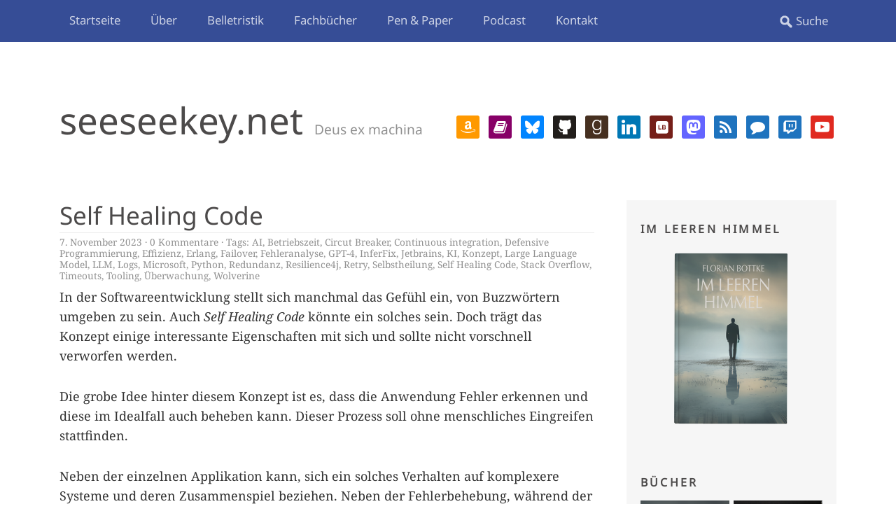

--- FILE ---
content_type: text/html; charset=UTF-8
request_url: https://seeseekey.net/archive/tag/llm
body_size: 23893
content:
<!DOCTYPE html>
<!--[if lte IE 8]>
<html class="ie" lang="de">
<![endif]-->
<html lang="de">
<!--<![endif]-->
<head>
<meta charset="UTF-8" />
<meta name="viewport" content="width=device-width, initial-scale=1.0, maximum-scale=1.0, user-scalable=0">
<link rel="profile" href="http://gmpg.org/xfn/11" />
<link rel="stylesheet" type="text/css" media="screen" href="https://seeseekey.net/wp-content/themes/daidalos/style.css" />
<link rel="stylesheet" type="text/css" media="print" href="https://seeseekey.net/wp-content/themes/daidalos/print.css" />
<link rel="pingback" href="https://seeseekey.net/xmlrpc.php" />

<link rel="apple-touch-icon" sizes="180x180" href="https://seeseekey.net/wp-content/themes/daidalos/images/favicon/apple-touch-icon.png">
<link rel="icon" type="image/png" sizes="32x32" href="https://seeseekey.net/wp-content/themes/daidalos/images/favicon/favicon-32x32.png">
<link rel="icon" type="image/png" sizes="16x16" href="https://seeseekey.net/wp-content/themes/daidalos/images/favicon/favicon-16x16.png">
<link rel="manifest" href="https://seeseekey.net/wp-content/themes/daidalos/images/favicon/site.webmanifest">
<link rel="mask-icon" href="https://seeseekey.net/wp-content/themes/daidalos/images/favicon/safari-pinned-tab.svg" color="#5bbad5">
<link rel="shortcut icon" href="https://seeseekey.net/wp-content/themes/daidalos/images/favicon/favicon.ico">
<meta name="msapplication-TileColor" content="#2d89ef">
<meta name="msapplication-config" content="https://seeseekey.net/wp-content/themes/daidalos/images/favicon/browserconfig.xml">
<meta name="theme-color" content="#364D96">

<meta name="referrer" content="no-referrer" />

<title>Schlagwort: LLM · seeseekey.net</title>

<!-- The SEO Framework von Sybre Waaijer -->
<meta name="robots" content="max-snippet:-1,max-image-preview:large,max-video-preview:-1" />
<link rel="canonical" href="https://seeseekey.net/archive/tag/llm" />
<meta property="og:type" content="website" />
<meta property="og:locale" content="de_DE" />
<meta property="og:site_name" content="seeseekey.net" />
<meta property="og:title" content="Schlagwort: LLM" />
<meta property="og:url" content="https://seeseekey.net/archive/tag/llm" />
<meta name="twitter:card" content="summary_large_image" />
<meta name="twitter:title" content="Schlagwort: LLM" />
<script type="application/ld+json">{"@context":"https://schema.org","@graph":[{"@type":"WebSite","@id":"https://seeseekey.net/#/schema/WebSite","url":"https://seeseekey.net/","name":"seeseekey.net","description":"Deus ex machina","inLanguage":"de","potentialAction":{"@type":"SearchAction","target":{"@type":"EntryPoint","urlTemplate":"https://seeseekey.net/search/{search_term_string}"},"query-input":"required name=search_term_string"},"publisher":{"@type":"Organization","@id":"https://seeseekey.net/#/schema/Organization","name":"seeseekey.net","url":"https://seeseekey.net/"}},{"@type":"CollectionPage","@id":"https://seeseekey.net/archive/tag/llm","url":"https://seeseekey.net/archive/tag/llm","name":"Schlagwort: LLM · seeseekey.net","inLanguage":"de","isPartOf":{"@id":"https://seeseekey.net/#/schema/WebSite"},"breadcrumb":{"@type":"BreadcrumbList","@id":"https://seeseekey.net/#/schema/BreadcrumbList","itemListElement":[{"@type":"ListItem","position":1,"item":"https://seeseekey.net/","name":"seeseekey.net"},{"@type":"ListItem","position":2,"name":"Schlagwort: LLM"}]}}]}</script>
<!-- / The SEO Framework von Sybre Waaijer | 1.05ms meta | 0.06ms boot -->

<link rel="alternate" type="application/rss+xml" title="seeseekey.net &raquo; Feed" href="https://seeseekey.net/feed" />
<link rel="alternate" type="application/rss+xml" title="seeseekey.net &raquo; Kommentar-Feed" href="https://seeseekey.net/comments/feed" />

<link rel="alternate" type="application/rss+xml" title="Podcast Feed: Deus ex machina (MPEG-4 AAC)" href="https://seeseekey.net/feed/m4a" />
<link rel="alternate" type="application/rss+xml" title="Podcast Feed: Deus ex machina (MP3)" href="https://seeseekey.net/feed/mp3" />
<link rel="alternate" type="application/rss+xml" title="seeseekey.net &raquo; Schlagwort-Feed zu LLM" href="https://seeseekey.net/archive/tag/llm/feed" />
<style id='wp-img-auto-sizes-contain-inline-css' type='text/css'>
img:is([sizes=auto i],[sizes^="auto," i]){contain-intrinsic-size:3000px 1500px}
/*# sourceURL=wp-img-auto-sizes-contain-inline-css */
</style>
<link rel='stylesheet' id='podlove-frontend-css-css' href='https://seeseekey.net/wp-content/plugins/podlove-podcasting-plugin-for-wordpress/css/frontend.css?ver=1.0' type='text/css' media='all' />
<link rel='stylesheet' id='podlove-admin-font-css' href='https://seeseekey.net/wp-content/plugins/podlove-podcasting-plugin-for-wordpress/css/admin-font.css?ver=4.3.3' type='text/css' media='all' />
<style id='wp-block-library-inline-css' type='text/css'>
:root{--wp-block-synced-color:#7a00df;--wp-block-synced-color--rgb:122,0,223;--wp-bound-block-color:var(--wp-block-synced-color);--wp-editor-canvas-background:#ddd;--wp-admin-theme-color:#007cba;--wp-admin-theme-color--rgb:0,124,186;--wp-admin-theme-color-darker-10:#006ba1;--wp-admin-theme-color-darker-10--rgb:0,107,160.5;--wp-admin-theme-color-darker-20:#005a87;--wp-admin-theme-color-darker-20--rgb:0,90,135;--wp-admin-border-width-focus:2px}@media (min-resolution:192dpi){:root{--wp-admin-border-width-focus:1.5px}}.wp-element-button{cursor:pointer}:root .has-very-light-gray-background-color{background-color:#eee}:root .has-very-dark-gray-background-color{background-color:#313131}:root .has-very-light-gray-color{color:#eee}:root .has-very-dark-gray-color{color:#313131}:root .has-vivid-green-cyan-to-vivid-cyan-blue-gradient-background{background:linear-gradient(135deg,#00d084,#0693e3)}:root .has-purple-crush-gradient-background{background:linear-gradient(135deg,#34e2e4,#4721fb 50%,#ab1dfe)}:root .has-hazy-dawn-gradient-background{background:linear-gradient(135deg,#faaca8,#dad0ec)}:root .has-subdued-olive-gradient-background{background:linear-gradient(135deg,#fafae1,#67a671)}:root .has-atomic-cream-gradient-background{background:linear-gradient(135deg,#fdd79a,#004a59)}:root .has-nightshade-gradient-background{background:linear-gradient(135deg,#330968,#31cdcf)}:root .has-midnight-gradient-background{background:linear-gradient(135deg,#020381,#2874fc)}:root{--wp--preset--font-size--normal:16px;--wp--preset--font-size--huge:42px}.has-regular-font-size{font-size:1em}.has-larger-font-size{font-size:2.625em}.has-normal-font-size{font-size:var(--wp--preset--font-size--normal)}.has-huge-font-size{font-size:var(--wp--preset--font-size--huge)}.has-text-align-center{text-align:center}.has-text-align-left{text-align:left}.has-text-align-right{text-align:right}.has-fit-text{white-space:nowrap!important}#end-resizable-editor-section{display:none}.aligncenter{clear:both}.items-justified-left{justify-content:flex-start}.items-justified-center{justify-content:center}.items-justified-right{justify-content:flex-end}.items-justified-space-between{justify-content:space-between}.screen-reader-text{border:0;clip-path:inset(50%);height:1px;margin:-1px;overflow:hidden;padding:0;position:absolute;width:1px;word-wrap:normal!important}.screen-reader-text:focus{background-color:#ddd;clip-path:none;color:#444;display:block;font-size:1em;height:auto;left:5px;line-height:normal;padding:15px 23px 14px;text-decoration:none;top:5px;width:auto;z-index:100000}html :where(.has-border-color){border-style:solid}html :where([style*=border-top-color]){border-top-style:solid}html :where([style*=border-right-color]){border-right-style:solid}html :where([style*=border-bottom-color]){border-bottom-style:solid}html :where([style*=border-left-color]){border-left-style:solid}html :where([style*=border-width]){border-style:solid}html :where([style*=border-top-width]){border-top-style:solid}html :where([style*=border-right-width]){border-right-style:solid}html :where([style*=border-bottom-width]){border-bottom-style:solid}html :where([style*=border-left-width]){border-left-style:solid}html :where(img[class*=wp-image-]){height:auto;max-width:100%}:where(figure){margin:0 0 1em}html :where(.is-position-sticky){--wp-admin--admin-bar--position-offset:var(--wp-admin--admin-bar--height,0px)}@media screen and (max-width:600px){html :where(.is-position-sticky){--wp-admin--admin-bar--position-offset:0px}}

/*# sourceURL=wp-block-library-inline-css */
</style><style id='global-styles-inline-css' type='text/css'>
:root{--wp--preset--aspect-ratio--square: 1;--wp--preset--aspect-ratio--4-3: 4/3;--wp--preset--aspect-ratio--3-4: 3/4;--wp--preset--aspect-ratio--3-2: 3/2;--wp--preset--aspect-ratio--2-3: 2/3;--wp--preset--aspect-ratio--16-9: 16/9;--wp--preset--aspect-ratio--9-16: 9/16;--wp--preset--color--black: #000000;--wp--preset--color--cyan-bluish-gray: #abb8c3;--wp--preset--color--white: #ffffff;--wp--preset--color--pale-pink: #f78da7;--wp--preset--color--vivid-red: #cf2e2e;--wp--preset--color--luminous-vivid-orange: #ff6900;--wp--preset--color--luminous-vivid-amber: #fcb900;--wp--preset--color--light-green-cyan: #7bdcb5;--wp--preset--color--vivid-green-cyan: #00d084;--wp--preset--color--pale-cyan-blue: #8ed1fc;--wp--preset--color--vivid-cyan-blue: #0693e3;--wp--preset--color--vivid-purple: #9b51e0;--wp--preset--gradient--vivid-cyan-blue-to-vivid-purple: linear-gradient(135deg,rgb(6,147,227) 0%,rgb(155,81,224) 100%);--wp--preset--gradient--light-green-cyan-to-vivid-green-cyan: linear-gradient(135deg,rgb(122,220,180) 0%,rgb(0,208,130) 100%);--wp--preset--gradient--luminous-vivid-amber-to-luminous-vivid-orange: linear-gradient(135deg,rgb(252,185,0) 0%,rgb(255,105,0) 100%);--wp--preset--gradient--luminous-vivid-orange-to-vivid-red: linear-gradient(135deg,rgb(255,105,0) 0%,rgb(207,46,46) 100%);--wp--preset--gradient--very-light-gray-to-cyan-bluish-gray: linear-gradient(135deg,rgb(238,238,238) 0%,rgb(169,184,195) 100%);--wp--preset--gradient--cool-to-warm-spectrum: linear-gradient(135deg,rgb(74,234,220) 0%,rgb(151,120,209) 20%,rgb(207,42,186) 40%,rgb(238,44,130) 60%,rgb(251,105,98) 80%,rgb(254,248,76) 100%);--wp--preset--gradient--blush-light-purple: linear-gradient(135deg,rgb(255,206,236) 0%,rgb(152,150,240) 100%);--wp--preset--gradient--blush-bordeaux: linear-gradient(135deg,rgb(254,205,165) 0%,rgb(254,45,45) 50%,rgb(107,0,62) 100%);--wp--preset--gradient--luminous-dusk: linear-gradient(135deg,rgb(255,203,112) 0%,rgb(199,81,192) 50%,rgb(65,88,208) 100%);--wp--preset--gradient--pale-ocean: linear-gradient(135deg,rgb(255,245,203) 0%,rgb(182,227,212) 50%,rgb(51,167,181) 100%);--wp--preset--gradient--electric-grass: linear-gradient(135deg,rgb(202,248,128) 0%,rgb(113,206,126) 100%);--wp--preset--gradient--midnight: linear-gradient(135deg,rgb(2,3,129) 0%,rgb(40,116,252) 100%);--wp--preset--font-size--small: 13px;--wp--preset--font-size--medium: 20px;--wp--preset--font-size--large: 36px;--wp--preset--font-size--x-large: 42px;--wp--preset--spacing--20: 0.44rem;--wp--preset--spacing--30: 0.67rem;--wp--preset--spacing--40: 1rem;--wp--preset--spacing--50: 1.5rem;--wp--preset--spacing--60: 2.25rem;--wp--preset--spacing--70: 3.38rem;--wp--preset--spacing--80: 5.06rem;--wp--preset--shadow--natural: 6px 6px 9px rgba(0, 0, 0, 0.2);--wp--preset--shadow--deep: 12px 12px 50px rgba(0, 0, 0, 0.4);--wp--preset--shadow--sharp: 6px 6px 0px rgba(0, 0, 0, 0.2);--wp--preset--shadow--outlined: 6px 6px 0px -3px rgb(255, 255, 255), 6px 6px rgb(0, 0, 0);--wp--preset--shadow--crisp: 6px 6px 0px rgb(0, 0, 0);}:where(.is-layout-flex){gap: 0.5em;}:where(.is-layout-grid){gap: 0.5em;}body .is-layout-flex{display: flex;}.is-layout-flex{flex-wrap: wrap;align-items: center;}.is-layout-flex > :is(*, div){margin: 0;}body .is-layout-grid{display: grid;}.is-layout-grid > :is(*, div){margin: 0;}:where(.wp-block-columns.is-layout-flex){gap: 2em;}:where(.wp-block-columns.is-layout-grid){gap: 2em;}:where(.wp-block-post-template.is-layout-flex){gap: 1.25em;}:where(.wp-block-post-template.is-layout-grid){gap: 1.25em;}.has-black-color{color: var(--wp--preset--color--black) !important;}.has-cyan-bluish-gray-color{color: var(--wp--preset--color--cyan-bluish-gray) !important;}.has-white-color{color: var(--wp--preset--color--white) !important;}.has-pale-pink-color{color: var(--wp--preset--color--pale-pink) !important;}.has-vivid-red-color{color: var(--wp--preset--color--vivid-red) !important;}.has-luminous-vivid-orange-color{color: var(--wp--preset--color--luminous-vivid-orange) !important;}.has-luminous-vivid-amber-color{color: var(--wp--preset--color--luminous-vivid-amber) !important;}.has-light-green-cyan-color{color: var(--wp--preset--color--light-green-cyan) !important;}.has-vivid-green-cyan-color{color: var(--wp--preset--color--vivid-green-cyan) !important;}.has-pale-cyan-blue-color{color: var(--wp--preset--color--pale-cyan-blue) !important;}.has-vivid-cyan-blue-color{color: var(--wp--preset--color--vivid-cyan-blue) !important;}.has-vivid-purple-color{color: var(--wp--preset--color--vivid-purple) !important;}.has-black-background-color{background-color: var(--wp--preset--color--black) !important;}.has-cyan-bluish-gray-background-color{background-color: var(--wp--preset--color--cyan-bluish-gray) !important;}.has-white-background-color{background-color: var(--wp--preset--color--white) !important;}.has-pale-pink-background-color{background-color: var(--wp--preset--color--pale-pink) !important;}.has-vivid-red-background-color{background-color: var(--wp--preset--color--vivid-red) !important;}.has-luminous-vivid-orange-background-color{background-color: var(--wp--preset--color--luminous-vivid-orange) !important;}.has-luminous-vivid-amber-background-color{background-color: var(--wp--preset--color--luminous-vivid-amber) !important;}.has-light-green-cyan-background-color{background-color: var(--wp--preset--color--light-green-cyan) !important;}.has-vivid-green-cyan-background-color{background-color: var(--wp--preset--color--vivid-green-cyan) !important;}.has-pale-cyan-blue-background-color{background-color: var(--wp--preset--color--pale-cyan-blue) !important;}.has-vivid-cyan-blue-background-color{background-color: var(--wp--preset--color--vivid-cyan-blue) !important;}.has-vivid-purple-background-color{background-color: var(--wp--preset--color--vivid-purple) !important;}.has-black-border-color{border-color: var(--wp--preset--color--black) !important;}.has-cyan-bluish-gray-border-color{border-color: var(--wp--preset--color--cyan-bluish-gray) !important;}.has-white-border-color{border-color: var(--wp--preset--color--white) !important;}.has-pale-pink-border-color{border-color: var(--wp--preset--color--pale-pink) !important;}.has-vivid-red-border-color{border-color: var(--wp--preset--color--vivid-red) !important;}.has-luminous-vivid-orange-border-color{border-color: var(--wp--preset--color--luminous-vivid-orange) !important;}.has-luminous-vivid-amber-border-color{border-color: var(--wp--preset--color--luminous-vivid-amber) !important;}.has-light-green-cyan-border-color{border-color: var(--wp--preset--color--light-green-cyan) !important;}.has-vivid-green-cyan-border-color{border-color: var(--wp--preset--color--vivid-green-cyan) !important;}.has-pale-cyan-blue-border-color{border-color: var(--wp--preset--color--pale-cyan-blue) !important;}.has-vivid-cyan-blue-border-color{border-color: var(--wp--preset--color--vivid-cyan-blue) !important;}.has-vivid-purple-border-color{border-color: var(--wp--preset--color--vivid-purple) !important;}.has-vivid-cyan-blue-to-vivid-purple-gradient-background{background: var(--wp--preset--gradient--vivid-cyan-blue-to-vivid-purple) !important;}.has-light-green-cyan-to-vivid-green-cyan-gradient-background{background: var(--wp--preset--gradient--light-green-cyan-to-vivid-green-cyan) !important;}.has-luminous-vivid-amber-to-luminous-vivid-orange-gradient-background{background: var(--wp--preset--gradient--luminous-vivid-amber-to-luminous-vivid-orange) !important;}.has-luminous-vivid-orange-to-vivid-red-gradient-background{background: var(--wp--preset--gradient--luminous-vivid-orange-to-vivid-red) !important;}.has-very-light-gray-to-cyan-bluish-gray-gradient-background{background: var(--wp--preset--gradient--very-light-gray-to-cyan-bluish-gray) !important;}.has-cool-to-warm-spectrum-gradient-background{background: var(--wp--preset--gradient--cool-to-warm-spectrum) !important;}.has-blush-light-purple-gradient-background{background: var(--wp--preset--gradient--blush-light-purple) !important;}.has-blush-bordeaux-gradient-background{background: var(--wp--preset--gradient--blush-bordeaux) !important;}.has-luminous-dusk-gradient-background{background: var(--wp--preset--gradient--luminous-dusk) !important;}.has-pale-ocean-gradient-background{background: var(--wp--preset--gradient--pale-ocean) !important;}.has-electric-grass-gradient-background{background: var(--wp--preset--gradient--electric-grass) !important;}.has-midnight-gradient-background{background: var(--wp--preset--gradient--midnight) !important;}.has-small-font-size{font-size: var(--wp--preset--font-size--small) !important;}.has-medium-font-size{font-size: var(--wp--preset--font-size--medium) !important;}.has-large-font-size{font-size: var(--wp--preset--font-size--large) !important;}.has-x-large-font-size{font-size: var(--wp--preset--font-size--x-large) !important;}
/*# sourceURL=global-styles-inline-css */
</style>

<style id='classic-theme-styles-inline-css' type='text/css'>
/*! This file is auto-generated */
.wp-block-button__link{color:#fff;background-color:#32373c;border-radius:9999px;box-shadow:none;text-decoration:none;padding:calc(.667em + 2px) calc(1.333em + 2px);font-size:1.125em}.wp-block-file__button{background:#32373c;color:#fff;text-decoration:none}
/*# sourceURL=/wp-includes/css/classic-themes.min.css */
</style>
<link rel='stylesheet' id='contact-form-7-css' href='https://seeseekey.net/wp-content/plugins/contact-form-7/includes/css/styles.css?ver=6.1.4' type='text/css' media='all' />
<link rel='stylesheet' id='video-embed-privacy-css' href='https://seeseekey.net/wp-content/plugins/wp-video-embed-privacy/video-embed-privacy.css?ver=6.9' type='text/css' media='all' />
<link rel='stylesheet' id='eeb-css-frontend-css' href='https://seeseekey.net/wp-content/plugins/email-encoder-bundle/assets/css/style.css?ver=54d4eedc552c499c4a8d6b89c23d3df1' type='text/css' media='all' />
<link rel='stylesheet' id='wpzoom-social-icons-socicon-css' href='https://seeseekey.net/wp-content/plugins/social-icons-widget-by-wpzoom/assets/css/wpzoom-socicon.css?ver=1769553724' type='text/css' media='all' />
<link rel='stylesheet' id='wpzoom-social-icons-genericons-css' href='https://seeseekey.net/wp-content/plugins/social-icons-widget-by-wpzoom/assets/css/genericons.css?ver=1769553724' type='text/css' media='all' />
<link rel='stylesheet' id='wpzoom-social-icons-academicons-css' href='https://seeseekey.net/wp-content/plugins/social-icons-widget-by-wpzoom/assets/css/academicons.min.css?ver=1769553724' type='text/css' media='all' />
<link rel='stylesheet' id='wpzoom-social-icons-font-awesome-3-css' href='https://seeseekey.net/wp-content/plugins/social-icons-widget-by-wpzoom/assets/css/font-awesome-3.min.css?ver=1769553724' type='text/css' media='all' />
<link rel='stylesheet' id='dashicons-css' href='https://seeseekey.net/wp-includes/css/dashicons.min.css?ver=6.9' type='text/css' media='all' />
<link rel='stylesheet' id='wpzoom-social-icons-styles-css' href='https://seeseekey.net/wp-content/plugins/social-icons-widget-by-wpzoom/assets/css/wpzoom-social-icons-styles.css?ver=1769553724' type='text/css' media='all' />
<link rel='stylesheet' id='slb_core-css' href='https://seeseekey.net/wp-content/plugins/simple-lightbox/client/css/app.css?ver=2.9.4' type='text/css' media='all' />
<link rel='preload' as='font'  id='wpzoom-social-icons-font-academicons-woff2-css' href='https://seeseekey.net/wp-content/plugins/social-icons-widget-by-wpzoom/assets/font/academicons.woff2?v=1.9.2'  type='font/woff2' crossorigin />
<link rel='preload' as='font'  id='wpzoom-social-icons-font-fontawesome-3-woff2-css' href='https://seeseekey.net/wp-content/plugins/social-icons-widget-by-wpzoom/assets/font/fontawesome-webfont.woff2?v=4.7.0'  type='font/woff2' crossorigin />
<link rel='preload' as='font'  id='wpzoom-social-icons-font-genericons-woff-css' href='https://seeseekey.net/wp-content/plugins/social-icons-widget-by-wpzoom/assets/font/Genericons.woff'  type='font/woff' crossorigin />
<link rel='preload' as='font'  id='wpzoom-social-icons-font-socicon-woff2-css' href='https://seeseekey.net/wp-content/plugins/social-icons-widget-by-wpzoom/assets/font/socicon.woff2?v=4.5.5'  type='font/woff2' crossorigin />
<script type="text/javascript" src="https://seeseekey.net/wp-includes/js/jquery/jquery.min.js?ver=3.7.1" id="jquery-core-js"></script>
<script type="text/javascript" src="https://seeseekey.net/wp-includes/js/jquery/jquery-migrate.min.js?ver=3.4.1" id="jquery-migrate-js"></script>
<script type="text/javascript" src="https://seeseekey.net/wp-content/plugins/open-in-new-window-plugin/open_in_new_window_yes.js" id="oinw_vars-js"></script>
<script type="text/javascript" src="https://seeseekey.net/wp-content/plugins/open-in-new-window-plugin/open_in_new_window.js" id="oinw_methods-js"></script>
<script type="text/javascript" src="https://seeseekey.net/wp-content/plugins/podlove-web-player/web-player/embed.js?ver=5.9.2" id="podlove-web-player-player-js"></script>
<script type="text/javascript" src="https://seeseekey.net/wp-content/plugins/podlove-web-player/js/cache.js?ver=5.9.2" id="podlove-web-player-player-cache-js"></script>
<script type="text/javascript" src="https://seeseekey.net/wp-content/plugins/email-encoder-bundle/assets/js/custom.js?ver=2c542c9989f589cd5318f5cef6a9ecd7" id="eeb-js-frontend-js"></script>
<script type="text/javascript" src="https://seeseekey.net/wp-content/themes/daidalos/js/jquery.fitvids.js?ver=1.1" id="fitvids-js"></script>
<script type="text/javascript" src="https://seeseekey.net/wp-content/themes/daidalos/js/jquery.placeholder.min.js?ver=1.0" id="placeholder-js"></script>
<script type="text/javascript" src="https://seeseekey.net/wp-content/themes/daidalos/js/custom.js?ver=1.0" id="custom-js"></script>
<link rel="https://api.w.org/" href="https://seeseekey.net/wp-json/" /><link rel="alternate" title="JSON" type="application/json" href="https://seeseekey.net/wp-json/wp/v2/tags/6327" /><link rel="EditURI" type="application/rsd+xml" title="RSD" href="https://seeseekey.net/xmlrpc.php?rsd" />
<link rel="preload" as="style" href="https://seeseekey.net/wp-content/plugins/code-prettify/prettify/prettify.css" />
</head>

        <body class="archive tag tag-llm tag-6327 wp-theme-daidalos">

	<div id="site-nav-wrap" class="clearfix">
		<div id="site-nav-container">
			<a href="#nav-mobile" id="mobile-menu-btn">Menü</a>
			<nav id="site-nav">
				<div class="menu-hauptmenue-container"><ul id="menu-hauptmenue" class="menu"><li id="menu-item-127054" class="menu-item menu-item-type-custom menu-item-object-custom menu-item-home menu-item-127054"><a href="https://seeseekey.net/">Startseite</a></li>
<li id="menu-item-127055" class="menu-item menu-item-type-post_type menu-item-object-page menu-item-127055"><a href="https://seeseekey.net/ueber">Über</a></li>
<li id="menu-item-127056" class="menu-item menu-item-type-post_type menu-item-object-page menu-item-has-children menu-item-127056"><a href="https://seeseekey.net/belletristik">Belletristik</a>
<ul class="sub-menu">
	<li id="menu-item-128527" class="menu-item menu-item-type-post_type menu-item-object-page menu-item-128527"><a href="https://seeseekey.net/belletristik/im-leeren-himmel">Im leeren Himmel</a></li>
</ul>
</li>
<li id="menu-item-127057" class="menu-item menu-item-type-post_type menu-item-object-page menu-item-has-children menu-item-127057"><a href="https://seeseekey.net/fachbuecher">Fachbücher</a>
<ul class="sub-menu">
	<li id="menu-item-127058" class="menu-item menu-item-type-post_type menu-item-object-page menu-item-127058"><a href="https://seeseekey.net/fachbuecher/selfhosting">Selfhosting</a></li>
</ul>
</li>
<li id="menu-item-127112" class="menu-item menu-item-type-post_type menu-item-object-page menu-item-has-children menu-item-127112"><a href="https://seeseekey.net/pen-paper">Pen &#038; Paper</a>
<ul class="sub-menu">
	<li id="menu-item-127132" class="menu-item menu-item-type-post_type menu-item-object-page menu-item-127132"><a href="https://seeseekey.net/pen-paper/percentage">Percentage</a></li>
	<li id="menu-item-127134" class="menu-item menu-item-type-post_type menu-item-object-page menu-item-127134"><a href="https://seeseekey.net/pen-paper/charakterbogen">Charakterbogen</a></li>
</ul>
</li>
<li id="menu-item-127066" class="menu-item menu-item-type-custom menu-item-object-custom menu-item-has-children menu-item-127066"><a href="https://seeseekey.net/archive/tag/dexm/">Podcast</a>
<ul class="sub-menu">
	<li id="menu-item-127062" class="menu-item menu-item-type-post_type menu-item-object-page menu-item-127062"><a href="https://seeseekey.net/podcast/abonnieren">Abonnieren</a></li>
</ul>
</li>
<li id="menu-item-127063" class="menu-item menu-item-type-post_type menu-item-object-page menu-item-has-children menu-item-127063"><a href="https://seeseekey.net/kontakt">Kontakt</a>
<ul class="sub-menu">
	<li id="menu-item-127064" class="menu-item menu-item-type-post_type menu-item-object-page menu-item-privacy-policy menu-item-127064"><a rel="privacy-policy" href="https://seeseekey.net/kontakt/datenschutz">Datenschutzerklärung</a></li>
	<li id="menu-item-127065" class="menu-item menu-item-type-post_type menu-item-object-page menu-item-127065"><a href="https://seeseekey.net/kontakt/impressum">Impressum</a></li>
	<li id="menu-item-129926" class="menu-item menu-item-type-post_type menu-item-object-page menu-item-129926"><a href="https://seeseekey.net/kontakt/socials">Socials</a></li>
</ul>
</li>
</ul></div>					<form method="get" id="searchform" action="https://seeseekey.net/">
		<input type="text" class="field" name="s" id="s" placeholder="Suche" />
		<input type="submit" class="submit" name="submit" id="searchsubmit" value="Suche" />
	</form>			</nav><!-- end #site-nav -->
		</div><!-- end #site-nav-container -->
	</div><!-- end #site-nav-wrap -->

	<div id="wrap" class="clearfix">
		<header id="header">
			<div id="branding">
				<div id="site-title">
											<h1><a href="https://seeseekey.net/" title="seeseekey.net">seeseekey.net</a></h1>
						<h2 id="site-description">Deus ex machina</h2>
									</div><!-- end #site-title -->

									<div class="header-widget-area">
						<aside id="zoom-social-icons-widget-2" class="widget zoom-social-icons-widget">
		
<ul class="zoom-social-icons-list zoom-social-icons-list--with-canvas zoom-social-icons-list--rounded zoom-social-icons-list--no-labels">

		
				<li class="zoom-social_icons-list__item">
		<a class="zoom-social_icons-list__link" href="https://www.amazon.de/stores/Florian-Bottke/author/B0CLDVBBQS" target="_blank" title="" >
									
						<span class="screen-reader-text">amazon</span>
			
						<span class="zoom-social_icons-list-span social-icon socicon socicon-amazon" data-hover-rule="background-color" data-hover-color="#FF9900" style="background-color : #FF9900; font-size: 21px; padding:6px" ></span>
			
					</a>
	</li>

	
				<li class="zoom-social_icons-list__item">
		<a class="zoom-social_icons-list__link" href="https://www.autorenwelt.de/person/florian-bottke" target="_blank" title="" >
									
						<span class="screen-reader-text">book</span>
			
						<span class="zoom-social_icons-list-span social-icon fa fa-book" data-hover-rule="background-color" data-hover-color="#870067" style="background-color : #870067; font-size: 21px; padding:6px" ></span>
			
					</a>
	</li>

	
				<li class="zoom-social_icons-list__item">
		<a class="zoom-social_icons-list__link" href="https://bsky.app/profile/seeseekey.bsky.social" target="_blank" title="" >
									
						<span class="screen-reader-text">bluesky</span>
			
						<span class="zoom-social_icons-list-span social-icon socicon socicon-bluesky" data-hover-rule="background-color" data-hover-color="#0285FF" style="background-color : #0285FF; font-size: 21px; padding:6px" ></span>
			
					</a>
	</li>

	
				<li class="zoom-social_icons-list__item">
		<a class="zoom-social_icons-list__link" href="https://github.com/seeseekey" target="_blank" title="" >
									
						<span class="screen-reader-text">github</span>
			
						<span class="zoom-social_icons-list-span social-icon socicon socicon-github" data-hover-rule="background-color" data-hover-color="#221e1b" style="background-color : #221e1b; font-size: 21px; padding:6px" ></span>
			
					</a>
	</li>

	
				<li class="zoom-social_icons-list__item">
		<a class="zoom-social_icons-list__link" href="https://www.goodreads.com/author/show/13932304.Florian_Bottke" target="_blank" title="" >
									
						<span class="screen-reader-text">goodreads</span>
			
						<span class="zoom-social_icons-list-span social-icon socicon socicon-goodreads" data-hover-rule="background-color" data-hover-color="#463020" style="background-color : #463020; font-size: 21px; padding:6px" ></span>
			
					</a>
	</li>

	
				<li class="zoom-social_icons-list__item">
		<a class="zoom-social_icons-list__link" href="https://www.linkedin.com/in/florianbottke/" target="_blank" title="" >
									
						<span class="screen-reader-text">linkedin</span>
			
						<span class="zoom-social_icons-list-span social-icon socicon socicon-linkedin" data-hover-rule="background-color" data-hover-color="#0077B5" style="background-color : #0077B5; font-size: 21px; padding:6px" ></span>
			
					</a>
	</li>

	
				<li class="zoom-social_icons-list__item">
		<a class="zoom-social_icons-list__link" href="https://www.lovelybooks.de/autor/Florian-Bottke/" target="_blank" title="" >
									
						<span class="screen-reader-text">lookbook</span>
			
						<span class="zoom-social_icons-list-span social-icon socicon socicon-lookbook" data-hover-rule="background-color" data-hover-color="#751f19" style="background-color : #751f19; font-size: 21px; padding:6px" ></span>
			
					</a>
	</li>

	
				<li class="zoom-social_icons-list__item">
		<a class="zoom-social_icons-list__link" href="https://mastodon.social/@seeseekey" target="_blank" title="" >
									
						<span class="screen-reader-text">mastodon</span>
			
						<span class="zoom-social_icons-list-span social-icon socicon socicon-mastodon" data-hover-rule="background-color" data-hover-color="#6364FF" style="background-color : #6364FF; font-size: 21px; padding:6px" ></span>
			
					</a>
	</li>

	
				<li class="zoom-social_icons-list__item">
		<a class="zoom-social_icons-list__link" href="https://seeseekey.net/feed/" target="_blank" title="" >
									
						<span class="screen-reader-text">rss</span>
			
						<span class="zoom-social_icons-list-span social-icon dashicons dashicons-rss" data-hover-rule="background-color" data-hover-color="#1e73be" style="background-color : #1e73be; font-size: 21px; padding:6px" ></span>
			
					</a>
	</li>

	
				<li class="zoom-social_icons-list__item">
		<a class="zoom-social_icons-list__link" href="https://seeseekey.net/comments/feed/" target="_blank" title="" >
									
						<span class="screen-reader-text">comment</span>
			
						<span class="zoom-social_icons-list-span social-icon fa fa-comment" data-hover-rule="background-color" data-hover-color="#1e73be" style="background-color : #1e73be; font-size: 21px; padding:6px" ></span>
			
					</a>
	</li>

	
				<li class="zoom-social_icons-list__item">
		<a class="zoom-social_icons-list__link" href="https://www.twitch.tv/seeseekey/" target="_blank" title="" >
									
						<span class="screen-reader-text">twitch</span>
			
						<span class="zoom-social_icons-list-span social-icon genericon genericon-twitch" data-hover-rule="background-color" data-hover-color="#1e73be" style="background-color : #1e73be; font-size: 21px; padding:6px" ></span>
			
					</a>
	</li>

	
				<li class="zoom-social_icons-list__item">
		<a class="zoom-social_icons-list__link" href="https://www.youtube.com/user/seeseekey" target="_blank" title="" >
									
						<span class="screen-reader-text">youtube</span>
			
						<span class="zoom-social_icons-list-span social-icon socicon socicon-youtube" data-hover-rule="background-color" data-hover-color="#e02a20" style="background-color : #e02a20; font-size: 21px; padding:6px" ></span>
			
					</a>
	</li>

	
</ul>

		</aside>					</div><!-- end .header-widget-area -->
							</div><!-- end #branding -->
		</header><!-- end #header -->

	<div id="content">

		
			
						
				
<article id="post-128607" class="post-128607 post type-post status-publish format-standard has-post-thumbnail hentry category-unkategorisiert tag-ai tag-betriebszeit tag-circut-breaker tag-continuous-integration tag-defensive-programmierung tag-effizienz tag-erlang tag-failover tag-fehleranalyse tag-gpt-4 tag-inferfix tag-jetbrains tag-ki tag-konzept tag-large-language-model tag-llm tag-logs tag-microsoft tag-python tag-redundanz tag-resilience4j tag-retry tag-selbstheilung tag-self-healing-code tag-stack-overflow tag-timeouts tag-tooling tag-ueberwachung tag-wolverine">

	<header class="entry-header">
		<h2 class="entry-title"><a href="https://seeseekey.net/archive/128607" title="Permalink zu Self Healing Code" rel="bookmark">Self Healing Code</a></h2>

		<aside class="entry-details">
			<span class="clearfix">
				<span class="entry-date"><a href="https://seeseekey.net/archive/128607">7. November 2023</a></span>
				<span class="entry-comments"><a href="https://seeseekey.net/archive/128607#respond" class="comments-link" >0 Kommentare</a></span>
					
				<span class="entry-tags">Tags: <a href="https://seeseekey.net/archive/tag/ai" rel="tag">AI</a>, <a href="https://seeseekey.net/archive/tag/betriebszeit" rel="tag">Betriebszeit</a>, <a href="https://seeseekey.net/archive/tag/circut-breaker" rel="tag">Circut Breaker</a>, <a href="https://seeseekey.net/archive/tag/continuous-integration" rel="tag">Continuous integration</a>, <a href="https://seeseekey.net/archive/tag/defensive-programmierung" rel="tag">Defensive Programmierung</a>, <a href="https://seeseekey.net/archive/tag/effizienz" rel="tag">Effizienz</a>, <a href="https://seeseekey.net/archive/tag/erlang" rel="tag">Erlang</a>, <a href="https://seeseekey.net/archive/tag/failover" rel="tag">Failover</a>, <a href="https://seeseekey.net/archive/tag/fehleranalyse" rel="tag">Fehleranalyse</a>, <a href="https://seeseekey.net/archive/tag/gpt-4" rel="tag">GPT-4</a>, <a href="https://seeseekey.net/archive/tag/inferfix" rel="tag">InferFix</a>, <a href="https://seeseekey.net/archive/tag/jetbrains" rel="tag">Jetbrains</a>, <a href="https://seeseekey.net/archive/tag/ki" rel="tag">KI</a>, <a href="https://seeseekey.net/archive/tag/konzept" rel="tag">Konzept</a>, <a href="https://seeseekey.net/archive/tag/large-language-model" rel="tag">Large Language Model</a>, <a href="https://seeseekey.net/archive/tag/llm" rel="tag">LLM</a>, <a href="https://seeseekey.net/archive/tag/logs" rel="tag">Logs</a>, <a href="https://seeseekey.net/archive/tag/microsoft" rel="tag">Microsoft</a>, <a href="https://seeseekey.net/archive/tag/python" rel="tag">Python</a>, <a href="https://seeseekey.net/archive/tag/redundanz" rel="tag">Redundanz</a>, <a href="https://seeseekey.net/archive/tag/resilience4j" rel="tag">Resilience4j</a>, <a href="https://seeseekey.net/archive/tag/retry" rel="tag">Retry</a>, <a href="https://seeseekey.net/archive/tag/selbstheilung" rel="tag">Selbstheilung</a>, <a href="https://seeseekey.net/archive/tag/self-healing-code" rel="tag">Self Healing Code</a>, <a href="https://seeseekey.net/archive/tag/stack-overflow" rel="tag">Stack Overflow</a>, <a href="https://seeseekey.net/archive/tag/timeouts" rel="tag">Timeouts</a>, <a href="https://seeseekey.net/archive/tag/tooling" rel="tag">Tooling</a>, <a href="https://seeseekey.net/archive/tag/ueberwachung" rel="tag">Überwachung</a>, <a href="https://seeseekey.net/archive/tag/wolverine" rel="tag">Wolverine</a></span>
							</span>
		</aside><!--end .entry-details -->
	</header><!--end .entry-header -->
		
	<div class="entry-content clearfix">
		<p>In der Softwareentwicklung stellt sich manchmal das Gefühl ein, von Buzzwörtern umgeben zu sein. Auch <em>Self Healing Code</em> könnte ein solches sein. Doch trägt das Konzept einige interessante Eigenschaften mit sich und sollte nicht vorschnell verworfen werden.</p>
<p>Die grobe Idee hinter diesem Konzept ist es, dass die Anwendung Fehler erkennen und diese im Idealfall auch beheben kann. Dieser Prozess soll ohne menschliches Eingreifen stattfinden.</p>
<p>Neben der einzelnen Applikation kann, sich ein solches Verhalten auf komplexere Systeme und deren Zusammenspiel beziehen. Neben der Fehlerbehebung, während der Laufzeit einer solchen Software, wird der Begriff des <em>Self Healing Code</em> in letzter Zeit auch im Zusammenhang mit generativer KI genutzt.</p>
<p><strong>Definition</strong></p>
<p>Im Bereich der Softwareentwicklung ist <em>Self Healing Code</em> so definiert, dass ein Programm in der Lage ist, Fehler zu erkennen und zu korrigieren. Verwandt damit ist der Begriff der selbstheilenden Systeme, denen die Fähigkeit inhärent ist, aus einem defekten Zustand wieder in einen funktionalen Zustand zu wechseln.</p>
<div id="attachment_128610" style="width: 1034px" class="wp-caption alignnone"><a href="https://seeseekey.net/wp-content/uploads/2023/11/selfhealingcode.png" data-slb-active="1" data-slb-asset="924862180" data-slb-internal="0" data-slb-group="128607"><img fetchpriority="high" decoding="async" aria-describedby="caption-attachment-128610" src="https://seeseekey.net/wp-content/uploads/2023/11/selfhealingcode-1024x607.png" alt="" width="1024" height="607" class="size-medium wp-image-128610" srcset="https://seeseekey.net/wp-content/uploads/2023/11/selfhealingcode-1024x607.png 1024w, https://seeseekey.net/wp-content/uploads/2023/11/selfhealingcode-768x455.png 768w, https://seeseekey.net/wp-content/uploads/2023/11/selfhealingcode.png 1042w" sizes="(max-width: 1024px) 100vw, 1024px" /></a><p id="caption-attachment-128610" class="wp-caption-text">Ein einfaches Model von Self Healing Code</p></div>
<p>Das Ziel des selbstheilenden Codes ist es, die Notwendigkeit menschlicher Eingriffe zu minimieren und die Betriebszeit und Effizienz der Software zu maximieren. Dies kann durch die Implementierung von Überwachungs- und Diagnosefunktionen erreicht werden, die auf Anomalien oder Fehler hin überprüfen. Sobald ein Problem erkannt wird, wird versucht darauf zu reagieren, indem entweder eine Korrekturmaßnahme ausgeführt oder auf einen vorherigen stabilen Zustand zurückkehrt wird.</p>
<p><strong>Defensive Programmierung</strong></p>
<p>Eng verwandt mit <em>Self Healing Code</em> ist defensive Programmierung. Beides sind Praktiken, die dazu dienen, die Robustheit und Zuverlässigkeit von Software zu verbessern, aber sie tun dies auf unterschiedliche Weisen.</p>
<p>Defensive Programmierung ist eine Methode, bei der der Entwickler davon ausgeht, dass Probleme auftreten werden und daher Vorkehrungen trifft, um diese zu bewältigen. Dies kann beinhalten, dass überprüft wird, ob Eingaben gültig sind, bevor sie verwendet werden, Ausnahmen ordnungsgemäß behandelt werden und der Code so geschrieben wird, dass er leicht zu verstehen und zu warten ist. </p>
<p>Das Ziel der defensiven Programmierung ist es, die Anzahl der Fehler zu reduzieren und sicherzustellen, dass die Anwendung auch bei unerwarteten Eingaben oder Bedingungen korrekt funktioniert.</p>
<p>Selbstheilender Code hingegen geht einen Schritt weiter. Anstatt nur zu versuchen, Fehler zu vermeiden, versucht er, Fehler zu erkennen und zu beheben, wenn sie auftreten.</p>
<p>Bei der Betrachtung von <em>Self Healing Code</em> sollte auch defensive Programmierung Berücksichtigung finden. Diese kann dazu beitragen, die Anzahl der Fehler zu reduzieren, die auftreten können. <em>Self Healing Code</em> kann anschließend dazu beitragen, die Auswirkungen der Fehler zu minimieren, die trotzdem auftraten.</p>
<p><strong>Implementation</strong></p>
<p>Natürlich muss die gewünschte Funktionsweise der Selbstheilung bei der Entwicklung und dem Design einer Applikation und entsprechender Systeme berücksichtigt und implementiert werden.</p>
<p>Der erste Schritt ist die Fehlererkennung. Das bedeutet, dass die Applikation in der Lage sein muss, eventuelle Fehler und Probleme selbstständig zu erkennen. Hier können Applikationslogiken, Logs oder auch Überwachungssysteme genutzt werden.</p>
<p>Wird eine Anwendung oder ein Teil eines Softwaresystems überwacht, so müssen Schwellwerte definiert werden, welche definieren, ab wann die Services sich in einem kritischen Zustand befinden, damit darauf basierend Maßnahmen ergriffen werden können.</p>
<p><strong>Präventiv und reaktiv</strong></p>
<p>Die Fähigkeit der Selbstheilung kann in präventives und reaktives Handeln unterschieden werden. Beim präventiven Handeln werden gewisse Schlüsselindikatoren von der Applikation ausgewertet und darauf basierend eine Handlung ausgelöst.</p>
<p>So könnte eine Server-Applikation keine neuen Verbindungen mehr zulassen, wenn die CPU-Auslastung auf dem eigenen System zu hoch ist und somit einer Überlastung vorbeugen.</p>
<p>Reaktives Handeln ist vonseiten der Applikation immer dann notwendig, nachdem es zu einem Fehler gekommen ist. In diesem Fall muss die Applikation reagieren, um wieder einen funktionsfähigen Ablauf herstellen zu können.</p>
<p><strong>Fehlerbeseitigung</strong></p>
<p>Wurde ein Fehler erkannt, sollte er im nächsten Schritt behoben werden. Hier sind unterschiedliche Möglichkeiten denkbar, wie der Neustart eines Services oder das Ausweichen auf andere Datenquellen.</p>
<p>Dieser Prozess der Erkennung und Beseitigung von Fehlern und Problemen sollte ebenfalls automatisiert sein, sodass er ohne menschliche Einwirkung auskommt. Wird der Mechanismus aktiv, sollte ein Logging vorgenommen werden, damit dies später nachvollzogen werden kann.</p>
<p><strong>Test und Dokumentation</strong></p>
<p>Neben der Implementierung sollten selbstheilende Funktionalitäten auch regelmäßig getestet und gut dokumentiert werden, um bei Bedarf eine schnelle und effiziente Fehleranalyse zu ermöglichen.</p>
<p>Auch auf Sicherheitsaspekte sollte achtgegeben werden. Es sollte sichergestellt werden, dass die Maßnahmen zur Selbstheilung nicht von außen manipuliert oder missbraucht werden können.</p>
<p><strong>Ein einfaches Beispiel</strong></p>
<p>Wie könnte die Anwendung dieses Konzeptes aussehen? Ein heruntergebrochenes Beispiel unter <em>Java</em> könnte sich wie folgt darstellen:</p>
<pre>
public Connection connectToDatabase() {

    Connection connection = null;

    while (connection == null) {
        
        try {
            connection = DriverManager.getConnection(URL, USER, PASSWORD);
        } catch (SQLException e) {

            try {
                Thread.sleep(5000);
            } catch (InterruptedException e) {
                // Ignore
            }
        }
    }

    return connection;
}</pre>
<p>In der Methode <em>connectToDatabase</em> soll eine Datenbankverbindung erstellt und diese anschließend zurückgegeben werden. Tritt beim Aufbau der Verbindung eine Ausnahme auf, so wird versucht nach einer Wartezeit nochmals eine Verbindung aufzubauen, in der Hoffnung, dass der Fehler nur temporärer Natur war.</p>
<p>Damit wird dem Nutzer eine Alternative zu einem völligen Abbruch des Verbindungsversuches geboten. Im Idealfall, auch bei Auftreten eines Fehlers, wird ein verzögerter Aufbau der Verbindung ermöglicht. In der Praxis sollte dieses Beispiel allerdings in der vereinfachten Form nicht genutzt werden, da die Methode <em>connectToDatabase</em> niemals eine Antwort liefern würde, wenn die Datenbank nicht mehr antwortet. Hier ist es nötig, nach einer gewissen Zeit oder einer bestimmten Anzahl an Versuchen abzubrechen.</p>
<p><strong>Methodiken und Pattern</strong></p>
<p>Für die Bereitstellungen selbstheilenden Codes können unterschiedlichste Methodiken innerhalb einer Applikation genutzt werden, um dieses Konzept zum Erfolg zu führen.</p>
<p>Dies führt vom Einsatz von Entwurfsmustern wie dem <em>Circut Breaker</em> über die Möglichkeit zum Failover, den Neustart fehlerhafter Komponenten, oder die Nutzung von Read-Only-Mechanismen, bei verschlechternder Servicequalität.</p>
<p><strong>Circut Breaker</strong></p>
<p>Der <a href="https://martinfowler.com/bliki/CircuitBreaker.html">Circuit Breaker</a> ist ein Entwurfsmuster, welches verwendet wird, um Systeme zu schützen. Die Benamung ist nicht ohne Grund so gewählt, da er wie eine Sicherung die Verbindung zu einem System kappt, wenn bestimmte Kriterien erfüllt sind.</p>
<p>Dies kann z. B. eine definierte Fehlerrate in einem bestimmten Zeitraum sein. Ein Beispiel wäre ein Webservice, welcher wiederholt auf Anfragen nicht antwortet. Der Aufrufer könnte nun versuchen immer und immer wieder Anfragen zu senden, was dazu führen kann, dass das System im schlimmsten Fall unter der Last zusammenbricht.</p>
<p>Hier greift der <em>Circut Breaker</em> ein und unterbricht die Verbindung. Indessen kann in der Anwendung auf den Fehler reagiert werden, die Anfrage z. B. zu einem späteren Zeitpunkt wiederholt werden.</p>
<p>Meist wird nach einer Cooldown-Phase die Verbindung zum Service wieder aufgenommen. Treten hierbei wieder Fehler auf, so wird der <em>Circut Breaker</em> die Verbindung erneut trennen und der Prozess beginnt von vorn.</p>
<p>Auch in der Applikation selbst führt dies zu positiven Effekten, da nicht mehr auf die entsprechende Verbindung gewartet werden muss und eventuell dafür genutzte Threads und weitere Ressourcen für diesen Moment abgewickelt werden können.</p>
<p><strong>Failover</strong></p>
<p>Eine weitere Möglichkeit für <em>Self Healing Code</em> ist die Implementierung von Failover-Verfahren unter der Bereitstellung von Redundanz. Grundsätzlich bedeutet dies, dass auf andere Systeme umgeschaltet wird, wenn das angefragte System ausfällt.</p>
<p>Dies kann bedeuten, dass im Falle eines nicht oder fehlerhaft antwortenden Webservices, eine andere Instanz des Webservices genutzt wird.</p>
<div id="attachment_128609" style="width: 654px" class="wp-caption alignnone"><a href="https://seeseekey.net/wp-content/uploads/2023/11/paymentprovider.png" data-slb-active="1" data-slb-asset="1926430280" data-slb-internal="0" data-slb-group="128607"><img decoding="async" aria-describedby="caption-attachment-128609" src="https://seeseekey.net/wp-content/uploads/2023/11/paymentprovider.png" alt="" width="644" height="522" class="size-full wp-image-128609" /></a><p id="caption-attachment-128609" class="wp-caption-text">Ein Rückfall auf einen alternativen Payment-Provider sichert den Geschäftsprozess ab</p></div>
<p>Daneben sind auch andere Szenarien denkbar. So konnte die eigene Applikation einen Payment-Provider nutzen. Bei einem Ausfall könnte dies ein geschäftskritisches Problem darstellen. Als Failover-Variante kann auf einen zweiten unabhängigen Payment-Provider umgeschwenkt werden, bis der primäre Provider wieder verfügbar ist.</p>
<p>Ziel ist es beim Failover, die Ausfallzeiten zu minimieren und die Verfügbarkeit zu gewährleisten. Aus Sicht eines Nutzers würde ein solcher Ausfall eines Service zu keinem veränderten Ergebnis führen.</p>
<p><strong>Änderung in der Applikationslogik</strong></p>
<p>Eine weitere Möglichkeit innerhalb einer Applikation auf Probleme zu reagieren, ist es Änderung in der eigentlichen Logik vorzunehmen. Beispielhaft könnte von einem externen Webservice eine Route anhand gewisser Parameter geliefert werden.</p>
<p>Fällt dieser Service aus, könnte die Anwendung stattdessen intern eine Route mit einem vereinfachten Algorithmus berechnen. Das Ergebnis ist qualitativ nicht unbedingt mit dem des externen Service zu vergleichen, allerdings kann es aus Sicht des Nutzers trotzdem ausreichend sein, falls der Webservice nicht zur Verfügung steht.</p>
<p><strong>Limiter</strong></p>
<p>Eine weitere Klasse nützlicher Methodiken sind Limiter. So begrenzt ein <em>Rate Limiter</em> die Anzahl der Anfragen, die ein Nutzer in einem bestimmten Zeitraum senden kann. Dies ist besonders nützlich in Szenarien, in denen Systemressourcen begrenzt sind oder um versehentliche Denial-of-Service-Angriffe zu verhindern.</p>
<p>Daneben existieren weitere Limiter, wie der <em>Time Limiter</em> welcher die Zeit begrenzt, die ein bestimmter Prozess zur Ausführung nutzen kann. Wenn der Prozess die zugewiesene Zeit überschreitet, wird er abgebrochen oder eine Ausnahme wird ausgelöst. Dies kann eine Möglichkeit darstellen, Timeouts zu realisieren.</p>
<p><strong>Let It Crash</strong></p>
<p>Aus einer übergeordneten Sicht kann es sinnvoll sein, Services abstürzen zu lassen, wenn es zu schwerwiegenden Problemen kommt. Je nachdem, wie das System gestaltet ist, wird der Service anschließend wieder gestartet und hochgefahren.</p>
<p><em>Erlang</em> ist ein anschauliches Beispiel für diese <em>Let It Crash</em>-Philosophie. Sie führt dazu, dass sobald ein Prozess auf einen Fehler stößt, dieser beendet wird, anstatt den Fehler zu beheben. Andere, überwachende Prozesse können anschließend entscheiden, wie sie auf den Absturz reagieren, oft indem sie den fehlerhaften Prozess neu starten.</p>
<p>Hier gibt es im Service selbst keinen selbstheilenden Code, sondern es wird sich auf die Gesamtarchitektur des Systems verlassen, welche dafür sorgt, dass der Dienst wieder neu gestartet wird oder das Problem auf andere Art und Weise behoben wird.</p>
<p>Hier muss darauf geachtet werden, dass die Applikationen auf diesen Fall vorbereitet sein müssen. So müssen z. B. Verbindungen wieder aufgenommen werden, nachdem der jeweilige Service wieder verfügbar ist.</p>
<p><strong>Caches</strong></p>
<p>Auch Caches können im Rahmen selbstheilender Anwendungen nützlich sein. Wenn eine Information nicht vom externen Service bezogen werden kann, kann unter Umständen die letzte gecachte Antwort für die Anforderung genutzt werden.</p>
<p>Dies ist natürlich nur in solchen Fällen möglich, in denen der Cache für die gewünschte Anfrage vorhanden ist und sichergestellt werden kann, dass die gespeicherte Antwort den Anforderungen an die benötigte Aktualität gerecht wird.</p>
<p><strong>Veränderung der Servicequalität</strong></p>
<p>Wer Dienste entwickelt und betreibt, kann weitere Funktionalitäten implementieren, um zumindest ein Teil eines Dienstes noch funktionsfähig zu halten. So kann ein entsprechender Service z. B. in einen <em>Read-Only</em>-Modus gesetzt werden, wenn Schreibzugriffe aufgrund eines Fehlers aktuell nicht funktionieren.</p>
<p>Da in den meisten Fällen Lesezugriffe einem Schreibzugriff überwiegen, können in einem solchen <em>Read-Only</em>-Modus viele der Anfragen immer noch erfolgreich beantwortet werden.</p>
<p>Das dahinter liegende Konzept ist es, die Funktionalität, welche noch zur Verfügung steht, dem Aufrufer zur Verfügung zu stellen, anstatt den Betrieb komplett einzustellen. So können einzelne Features im Fehlerfall abgeschaltet werden, anstatt den kompletten Service zu deaktivieren.</p>
<p>Allerdings müssen die aufrufenden Applikationen hierauf vorbereitet sein und damit umgehen können.</p>
<p><strong>Retry</strong></p>
<p>Wie bereits im Beispiel oben demonstriert, können wiederholte Versuche einen Service aufzurufen, eine Möglichkeit sein, Systeme fehlertolerant und selbstheilend zu gestalten. Dies ist vorwiegend bei Problemen temporärer Natur wie kurzzeitigen Netzwerkausfällen oder einer Überlastung nützlich. </p>
<p>Dieses Muster kann jedoch komplexer werden, abhängig von den Anforderungen der Anwendung. Es kann unter anderem notwendig sein, die Wartezeit zwischen den Wiederholungsversuchen zu erhöhen oder bestimmte Arten von Fehlern von den Wiederholungsversuchen auszuschließen.</p>
<p>Auch zu häufige Wiederholungen sollten ausgeschlossen werden, damit z. B. im Falle einer Überlastung der aufgerufene Service nicht weiter belastet wird.</p>
<p><strong>Timeouts</strong></p>
<p>Ein weiterer wichtiger Punkt bei selbstheilendem Code und fehlertoleranten Architekturen sollten Timeouts sein. Operationen wie Netzwerk oder IO sollten immer mit einem Timeout versehen werden, damit niemals der Fall entsteht, dass auf unbestimmte Zeit auf Ressourcen gewartet wird.</p>
<p>Ähnliche Verfahren lassen sich in der Theorie auch anwenden, wenn längere Berechnungen getätigt werden. In einigen Fällen ist es hier sinnvoll, einen Timeout zu definieren.</p>
<p>Grundsätzlich sollte es immer das Ziel sein, endlose Warteschleifen zu vermeiden und Systemressourcen wie CPU oder Speicher wieder freizugeben. Auch erhält die Anwendung durch Timeouts eine gewisse Art an Kontrolle, da durch diese klar wird, wie lange bestimmte Prozesse maximal laufen dürfen.</p>
<p>Aus Sicht des Nutzers sind Timeouts hilfreich, da dieser nicht unnötige Wartezeiten in Kauf nehmen muss und eine zeitnahe Rückmeldung erhält, wenn auch im schlechtesten Fall in Form einer Fehlermeldung.</p>
<p>Ein interessanter Nebeneffekt ist, dass Timeouts teilweise zur Fehlersuche genutzt werden können. Wenn bestimmte Anforderungen ständig zu Timeouts führen, könnte dies auf ein tiefer liegendes Problem hinweisen, das analysiert werden sollte.</p>
<p><strong>Tooling</strong></p>
<p>Viele der beschriebenen Mechanismen können von Grund auf vom Entwickler implementiert werden. Allerdings existieren eine Reihe von Bibliotheken und Frameworks welche einen Teil dieser Arbeit abnehmen.</p>
<p>In der <em>Java</em>-Welt liefern Frameworks z. B. <em>Spring Boot</em>, Möglichkeiten für eine robuste Fehlerbehandlung. Bibliotheken, wie <a href="https://github.com/resilience4j/resilience4j">Resilience4j</a>, bieten Lösungen für Selbstheilungsfunktionen und Fehlertoleranz. Sie ermöglicht es Entwicklern, selbstheilende Muster zu implementieren, wie <em>Circut Breaker</em> oder Fallback-Mechanismen, um Ausfälle effektiv zu behandeln.</p>
<p>Damit wird es einfacher und bequemer, selbstheilenden Code zu implementieren.</p>
<p><strong>Self Healing Code in der Zukunft</strong></p>
<p>Neben den klassischen Methoden, um selbstheilenden Code zu realisieren, werden in letzter Zeit immer mehr Varianten von <em>Self Healing Code</em> in Verbindung mit generativer KI postuliert, wie dem <em>Large Language Model</em> GPT-4.</p>
<p>Während die bisherigen Beispiele selbstheilender Systeme auf die Laufzeit abzielten, existieren auch Verfahren und Ideen, generative KI zu Nutzung bei der Entwicklung einzusetzen, um Quellcode „ohne Mitwirkung des Entwicklers“ zu realisieren.</p>
<p>Mittelfristig sind Systeme im breiten Einsatz denkbar, welche die Codebasis eines Projektes analysieren und basierend darauf Änderungen generieren, welche anhand von Pull-Requests dem menschlichen Entwickler vorgeschlagen werden können.</p>
<div id="attachment_128608" style="width: 1034px" class="wp-caption alignnone"><a href="https://seeseekey.net/wp-content/uploads/2023/11/cipipeline.png" data-slb-active="1" data-slb-asset="1302584324" data-slb-internal="0" data-slb-group="128607"><img decoding="async" aria-describedby="caption-attachment-128608" src="https://seeseekey.net/wp-content/uploads/2023/11/cipipeline-1024x258.png" alt="" width="1024" height="258" class="size-medium wp-image-128608" srcset="https://seeseekey.net/wp-content/uploads/2023/11/cipipeline-1024x258.png 1024w, https://seeseekey.net/wp-content/uploads/2023/11/cipipeline-768x194.png 768w, https://seeseekey.net/wp-content/uploads/2023/11/cipipeline.png 1444w" sizes="(max-width: 1024px) 100vw, 1024px" /></a><p id="caption-attachment-128608" class="wp-caption-text">Ein Workflow zur Erzeugung automatisierter Änderungen via LLM</p></div>
<p>Damit bei den automatisiert erstellten Änderungen möglichst sichergestellt wird, dass sie auch funktionieren, können die Änderungen durch eine <em>Continuous Integration</em>-Pipeline entsprechenden Tests unterworfen werden. Nur wenn die Pipeline erfolgreich durchläuft, werden die Änderungen dem Entwickler vorgeschlagen.</p>
<p>So nutzt <em>Microsoft</em> mit <a href="https://arxiv.org/abs/2303.07263">InferFix</a> ein System zur semiautomatischen Fehlerbehebung, um den Arbeitsablauf für interne Projekte zu verbessern. Auch andere Firmen, wie <em>Stackoverflow</em>, <a href="https://stackoverflow.blog/2023/06/07/self-healing-code-is-the-future-of-software-development/">denken ebenfalls über die Nutzung</a> von LLMs und generativer KI im Rahmen der Softwareentwicklung nach.</p>
<p><strong>Automatisiertes Debugging</strong></p>
<p>Solche „selbstheilenden Fähigkeiten“ können auch für die komplett automatische Fehlerbehebung genutzt werden. So existiert mit <a href="https://github.com/biobootloader/wolverine">Wolverine</a> ein <em>Proof of Concept</em> für ein solches System. <em>Wolverine</em> nutzt GPT-4 von <em>OpenAI</em>, um Fehler in einem <em>Python</em>-Skript zu reparieren.</p>
<p>Dabei werden Fehler im Skript in das Sprachmodell gegeben und anschließend die Lösung auf den Quelltext angewendet. Danach wird ermittelt, ob das Skript nach der Änderung funktioniert. Treten erneut Fehler auf, werden diese wieder an das LLM übermittelt und dessen Lösung wieder in das Skript übernommen. </p>
<p>Solche Verfahren könnten weitergedacht und direkt beim Nutzer, im Falle eines Fehlers, ausgeführt werden.</p>
<p>Auch in IDEs ziehen Plugins basierend auf generativer KI ein, wie das <a href="https://plugins.jetbrains.com/plugin/22282-ai-assistant">AI Assistant-Plugin</a> von <em>Jetbrains</em>. Mit diesem können Fehlermeldungen und Codeteile analysiert und erklärt und eine weitere Interaktion mit den Sprachmodellen durchgeführt werden. Dazu zählen unter anderem das Generieren von Dokumentation, sowie von Namen.</p>
<p><strong>Probleme</strong></p>
<p>Im Idealfall können solche Systeme eine Arbeitserleichterung sein, allerdings führen sich auch zu Problemen. So ist nicht sichergestellt, dass die von der KI gefundenen Lösungen wirklich die geforderten fachlichen Spezifikationen erfüllen. Daneben kann sich die Codequalität verschlechtern, wenn solche Änderung ungeprüft übernommen werden.</p>
<p>Hier könnte es im Laufe der Zeit vorkommen, dass aus Bequemlichkeit dazu übergegangen wird, solche Änderungen automatisiert auf den Quellcode anzuwenden.</p>
<p>Auf lange Sicht kann dies dazu führen, dass die eigene Codebasis immer schlechter verstanden wird, wenn diese generativer KI „gepflegt“ wird und diese Änderungen ohne ein sinnvollen Reviewprozess übernommen werden. Es ist denkbar, dass sich die Verantwortlichkeit von der eigentlichen Implementation des Quellcodes immer mehr in Richtung des Reviews verschiebt.</p>
<p>Wenn es an den Einsatz generativer KI geht, müssen neben solchen Fragen auch datenschutzrechtliche und sicherheitstechnische Aspekte bedacht werden.</p>
<p>Auch sollte beachtet werden, dass generative KI, wie die meistgenutzten Modelle von <em>OpenAI</em> Kosten verursachen, welche meist je Token abgerechnet werden. Werden lokale Modelle genutzt, muss stattdessen Rechenleistung und dahinterstehende Infrastruktur bereitgestellt werden.</p>
<p>Daneben existieren Größenbeschränkungen. Modelle wie solche von <em>OpenAI</em> sind bezüglich der maximal verarbeitbaren Token <a href="https://platform.openai.com/docs/models">beschränkt</a>, sodass größere Quelltext auf diese Art und Weise nur schwer am Stück analysiert werden können.</p>
<p>In Bezug auf selbstheilenden Code und Systeme kann ein blindes Vertrauen zu erheblichen Problemen führen. </p>
<p>Beispielhaft könnte ein System nur bestimmte Datentypen verarbeiten. Wenn ein solches Datenfeld vom Typ Integer ist und der Nutzer nun stattdessen Zeichenketten sendet, würde die Anwendung dies ablehnen. In einem solchen Fall könnte ein auf KI basierendes System zur Behebung dieses Fehlers den Typ der Schnittstelle, so ändern, dass auch Zeichenketten erlaubt sind und somit weiteren Problemen die Tür öffnen.</p>
<p><strong>Fazit</strong></p>
<p><em>Self Healing Code</em> bietet eine Reihe von Vorteilen, im Betrieb der Anwendungen und sollte beim Design entsprechender Applikationen und Systeme berücksichtigt werden.</p>
<p>So sind diese Systeme zuverlässiger, bieten erhöhte Verfügbarkeit, und verringern eventuelle Downtimes. Auch in der Wartung können solche Systeme günstiger sein.</p>
<p>Allerdings sollten die Schwierigkeiten bedacht werden. Die Entwicklung von selbstheilendem Code kann komplex sein. Es kann eine Herausforderung darstellen, effektive Mechanismen zur Fehlererkennung, Diagnosealgorithmen und Strategien zur Fehlerbehebung zu entwickeln, die reibungslos miteinander interagieren.</p>
<p>Daneben bedeutet <em>Self Healing Code</em> in vielen Fällen auch ein Overhead. Unter Umständen werden zusätzliche Systemressourcen, für die Erkennung und die Beseitigung von Problemen, benötigt.</p>
<p>Wenn fälschlicherweise Fehler erkannt werden und die selbstheilenden Mechanismen aktiv werden, kann dies problematisch sein. Dazu gehören die Schwierigkeit, solche Systeme zu testen und zu überprüfen, und die Möglichkeit, dass das System unvorhersehbare oder unerwünschte Änderungen vornimmt.</p>
<p>Neben dem klassischen selbstheilenden Code hält generative KI immer mehr Einzug in unseren Alltag und dies wird auch in Verbindung mit <em>Self Healing Code</em> keine Ausnahme sein. Allerdings sollte hier Vorsicht geboten sein und der Mensch nicht aus dem Loop genommen werden.</p>
<p><em>Self Healing Code</em> hat das Potenzial, die Zuverlässigkeit und Verfügbarkeit von Systemen zu verbessern und dieses Potenzial sollte nicht brach liegen gelassen werden.</p>
			</div><!-- end .entry-content -->

</article><!-- end post -128607 -->
			
				
			
		
	</div><!-- end #content -->


	<div id="sidebar" class="widget-area">

				<aside id="custom_html-7" class="widget_text widget widget_custom_html"><h3 class="widget-title">Random</h3><div class="textwidget custom-html-widget"><div id="content0" style="display:none; text-align:center;"><a href="https://seeseekey.net/fachbuecher/selfhosting"><img alt="Selfhosting" src="https://seeseekey.net/wp-content/uploads/2023/06/3d-mock-selfhosting-cropped.png" style="height:256px;"/></a></div>

<div id="content1" style="display:none; text-align:center;"><a href="https://t1h.net"><img alt="Tone H" src="https://seeseekey.net/wp-content/uploads/2023/04/t1h-rounded-1024x777.png" style=""/></a></div>

<div id="content2" style="display:none; text-align:center;"><a href="https://seeseekey.net/belletristik/im-leeren-himmel"><img alt="Im leeren Himmel" src="https://seeseekey.net/wp-content/uploads/2025/01/hardcover-imleerenhimmel-front-768x1024.png" style="height:260px;"/></a></div>

<script>
  randomIndex = Math.floor(Math.random()*3);
  document.getElementById("content" + randomIndex).style.display = "";
  
  const titles = ["Selfhosting", "Tone H", "Im leeren Himmel"];
  document.getElementById("custom_html-7").getElementsByClassName("widget-title")[0].textContent=titles[randomIndex];
</script></div></aside><aside id="custom_html-8" class="widget_text widget widget_custom_html"><h3 class="widget-title">Bücher</h3><div class="textwidget custom-html-widget"><div style="display:flex; justify-content: space-between;">
  <a href="https://seeseekey.net/belletristik/im-leeren-himmel" style="width: 49%; display: inline-block;">
    <img src="https://seeseekey.net/wp-content/uploads/2023/10/imleerenhimmel-cover-flat-722x1024.png" alt="Im leeren Himmel" style="width: 100%;">
  </a>
  <a href="https://seeseekey.net/fachbuecher/selfhosting" style="width: 49%; display: inline-block;">
    <img src="https://seeseekey.net/wp-content/uploads/2023/10/selfhosting-cover-flat-722x1024.png" alt="Selfhosting" style="width: 100%;">
  </a>
</div></div></aside><aside id="podlove_subscribe_button_widget-2" class="widget widget_podlove_subscribe_button_widget"><h3 class="widget-title">Podcast</h3>
<script>window.podcastData01953aa7c95881 = {"title":"Podcast","subtitle":"Technik, Retro, Spiele und weitere Themen aus seeseekeys Welt","description":"Der Podcast rund um Technik, Retro, Spiele,  Softwareentwicklung, freie Software und weitere Themen aus seeseekeys Welt.","cover":"https:\/\/seeseekey.net\/podlove\/image\/68747470733a2f2f7365657365656b65792e6e65742f77702d636f6e74656e742f75706c6f6164732f323031372f30372f6176617461722e6a7067\/400\/0\/0\/deus-ex-machina","feeds":[{"type":"audio","format":"aac","url":"https:\/\/seeseekey.net\/feed\/m4a","variant":"high"},{"type":"audio","format":"mp3","url":"https:\/\/seeseekey.net\/feed\/mp3","variant":"high"}]};</script>
<script class="podlove-subscribe-button" src="https://seeseekey.net/wp-content/plugins/podlove-podcasting-plugin-for-wordpress/lib/modules/subscribe_button/dist/javascripts/app.js" data-json-data="podcastData01953aa7c95881" data-language="de" data-size="big auto" data-format="rectangle" data-style="filled" data-color="#364d96"> </script>
<p>Der Podcast rund um Technik, Retro, Spiele,  Softwareentwicklung, freie Software und weitere Themen aus seeseekeys Welt.</p>
</aside><aside id="custom_html-5" class="widget_text widget widget_custom_html"><h3 class="widget-title">Projekte</h3><div class="textwidget custom-html-widget">▶ <a href="https://blankensee.net" target="_blank">
Blankensee in Mecklenburg - Informationen rund um die Gemeinde Blankensee in Mecklenburg</a><br/>
<br/>
▶ <a href="https://t1h.net" target="_blank">Tone H - Audiowelten entdecken</a></div></aside><aside id="tag_cloud-2" class="widget widget_tag_cloud"><h3 class="widget-title">Tags</h3><div class="tagcloud"><a href="https://seeseekey.net/archive/tag/net" class="tag-cloud-link tag-link-280 tag-link-position-1" style="font-size: 10.576pt;" aria-label=".NET (101 Einträge)">.NET</a>
<a href="https://seeseekey.net/archive/tag/android" class="tag-cloud-link tag-link-22 tag-link-position-2" style="font-size: 13.376pt;" aria-label="Android (179 Einträge)">Android</a>
<a href="https://seeseekey.net/archive/tag/app" class="tag-cloud-link tag-link-242 tag-link-position-3" style="font-size: 10.8pt;" aria-label="App (106 Einträge)">App</a>
<a href="https://seeseekey.net/archive/tag/apple" class="tag-cloud-link tag-link-296 tag-link-position-4" style="font-size: 8.896pt;" aria-label="Apple (72 Einträge)">Apple</a>
<a href="https://seeseekey.net/archive/tag/browser" class="tag-cloud-link tag-link-193 tag-link-position-5" style="font-size: 8pt;" aria-label="Browser (59 Einträge)">Browser</a>
<a href="https://seeseekey.net/archive/tag/c" class="tag-cloud-link tag-link-66 tag-link-position-6" style="font-size: 11.024pt;" aria-label="C# (110 Einträge)">C#</a>
<a href="https://seeseekey.net/archive/tag/einstellungen" class="tag-cloud-link tag-link-1136 tag-link-position-7" style="font-size: 9.232pt;" aria-label="Einstellungen (77 Einträge)">Einstellungen</a>
<a href="https://seeseekey.net/archive/tag/entwicklung" class="tag-cloud-link tag-link-13 tag-link-position-8" style="font-size: 16.848pt;" aria-label="Entwicklung (372 Einträge)">Entwicklung</a>
<a href="https://seeseekey.net/archive/tag/foss" class="tag-cloud-link tag-link-1039 tag-link-position-9" style="font-size: 22pt;" aria-label="FOSS (1.074 Einträge)">FOSS</a>
<a href="https://seeseekey.net/archive/tag/git" class="tag-cloud-link tag-link-1281 tag-link-position-10" style="font-size: 8.336pt;" aria-label="Git (64 Einträge)">Git</a>
<a href="https://seeseekey.net/archive/tag/github" class="tag-cloud-link tag-link-1288 tag-link-position-11" style="font-size: 12.48pt;" aria-label="GitHub (152 Einträge)">GitHub</a>
<a href="https://seeseekey.net/archive/tag/google" class="tag-cloud-link tag-link-30 tag-link-position-12" style="font-size: 8.56pt;" aria-label="Google (67 Einträge)">Google</a>
<a href="https://seeseekey.net/archive/tag/gpl" class="tag-cloud-link tag-link-292 tag-link-position-13" style="font-size: 11.472pt;" aria-label="GPL (121 Einträge)">GPL</a>
<a href="https://seeseekey.net/archive/tag/gpl3" class="tag-cloud-link tag-link-2512 tag-link-position-14" style="font-size: 8.224pt;" aria-label="GPL3 (62 Einträge)">GPL3</a>
<a href="https://seeseekey.net/archive/tag/invertika" class="tag-cloud-link tag-link-3172 tag-link-position-15" style="font-size: 9.12pt;" aria-label="Invertika (74 Einträge)">Invertika</a>
<a href="https://seeseekey.net/archive/tag/ios" class="tag-cloud-link tag-link-1127 tag-link-position-16" style="font-size: 12.592pt;" aria-label="iOS (155 Einträge)">iOS</a>
<a href="https://seeseekey.net/archive/tag/java" class="tag-cloud-link tag-link-69 tag-link-position-17" style="font-size: 11.248pt;" aria-label="Java (117 Einträge)">Java</a>
<a href="https://seeseekey.net/archive/tag/javascript" class="tag-cloud-link tag-link-335 tag-link-position-18" style="font-size: 9.568pt;" aria-label="JavaScript (83 Einträge)">JavaScript</a>
<a href="https://seeseekey.net/archive/tag/kunst" class="tag-cloud-link tag-link-1546 tag-link-position-19" style="font-size: 8.112pt;" aria-label="Kunst (60 Einträge)">Kunst</a>
<a href="https://seeseekey.net/archive/tag/kurzfilm" class="tag-cloud-link tag-link-778 tag-link-position-20" style="font-size: 12.032pt;" aria-label="Kurzfilm (136 Einträge)">Kurzfilm</a>
<a href="https://seeseekey.net/archive/tag/leben" class="tag-cloud-link tag-link-15 tag-link-position-21" style="font-size: 9.568pt;" aria-label="Leben (83 Einträge)">Leben</a>
<a href="https://seeseekey.net/archive/tag/linux" class="tag-cloud-link tag-link-8 tag-link-position-22" style="font-size: 18.08pt;" aria-label="Linux (476 Einträge)">Linux</a>
<a href="https://seeseekey.net/archive/tag/macos" class="tag-cloud-link tag-link-3413 tag-link-position-23" style="font-size: 17.296pt;" aria-label="macOS (403 Einträge)">macOS</a>
<a href="https://seeseekey.net/archive/tag/minecraft" class="tag-cloud-link tag-link-750 tag-link-position-24" style="font-size: 8.448pt;" aria-label="Minecraft (65 Einträge)">Minecraft</a>
<a href="https://seeseekey.net/archive/tag/mit" class="tag-cloud-link tag-link-1466 tag-link-position-25" style="font-size: 9.12pt;" aria-label="MIT (75 Einträge)">MIT</a>
<a href="https://seeseekey.net/archive/tag/mono" class="tag-cloud-link tag-link-282 tag-link-position-26" style="font-size: 8pt;" aria-label="Mono (59 Einträge)">Mono</a>
<a href="https://seeseekey.net/archive/tag/neubrandenburg" class="tag-cloud-link tag-link-28 tag-link-position-27" style="font-size: 10.352pt;" aria-label="Neubrandenburg (97 Einträge)">Neubrandenburg</a>
<a href="https://seeseekey.net/archive/tag/openmoko" class="tag-cloud-link tag-link-18 tag-link-position-28" style="font-size: 8.56pt;" aria-label="OpenMoko (66 Einträge)">OpenMoko</a>
<a href="https://seeseekey.net/archive/tag/php" class="tag-cloud-link tag-link-347 tag-link-position-29" style="font-size: 10.016pt;" aria-label="PHP (91 Einträge)">PHP</a>
<a href="https://seeseekey.net/archive/tag/plugin" class="tag-cloud-link tag-link-925 tag-link-position-30" style="font-size: 8.224pt;" aria-label="Plugin (62 Einträge)">Plugin</a>
<a href="https://seeseekey.net/archive/tag/politik" class="tag-cloud-link tag-link-23 tag-link-position-31" style="font-size: 8pt;" aria-label="Politik (59 Einträge)">Politik</a>
<a href="https://seeseekey.net/archive/tag/probleme" class="tag-cloud-link tag-link-187 tag-link-position-32" style="font-size: 15.168pt;" aria-label="Probleme (263 Einträge)">Probleme</a>
<a href="https://seeseekey.net/archive/tag/projekte" class="tag-cloud-link tag-link-11 tag-link-position-33" style="font-size: 9.68pt;" aria-label="Projekte (84 Einträge)">Projekte</a>
<a href="https://seeseekey.net/archive/tag/server" class="tag-cloud-link tag-link-540 tag-link-position-34" style="font-size: 11.024pt;" aria-label="Server (112 Einträge)">Server</a>
<a href="https://seeseekey.net/archive/tag/sicherheit" class="tag-cloud-link tag-link-138 tag-link-position-35" style="font-size: 9.456pt;" aria-label="Sicherheit (81 Einträge)">Sicherheit</a>
<a href="https://seeseekey.net/archive/tag/spiele" class="tag-cloud-link tag-link-89 tag-link-position-36" style="font-size: 12.48pt;" aria-label="Spiele (150 Einträge)">Spiele</a>
<a href="https://seeseekey.net/archive/tag/terminal" class="tag-cloud-link tag-link-759 tag-link-position-37" style="font-size: 11.136pt;" aria-label="Terminal (113 Einträge)">Terminal</a>
<a href="https://seeseekey.net/archive/tag/ubuntu" class="tag-cloud-link tag-link-160 tag-link-position-38" style="font-size: 14.16pt;" aria-label="Ubuntu (212 Einträge)">Ubuntu</a>
<a href="https://seeseekey.net/archive/tag/update" class="tag-cloud-link tag-link-701 tag-link-position-39" style="font-size: 8.56pt;" aria-label="Update (66 Einträge)">Update</a>
<a href="https://seeseekey.net/archive/tag/video" class="tag-cloud-link tag-link-9 tag-link-position-40" style="font-size: 16.176pt;" aria-label="Video (326 Einträge)">Video</a>
<a href="https://seeseekey.net/archive/tag/vimeo" class="tag-cloud-link tag-link-781 tag-link-position-41" style="font-size: 12.48pt;" aria-label="Vimeo (150 Einträge)">Vimeo</a>
<a href="https://seeseekey.net/archive/tag/web" class="tag-cloud-link tag-link-1459 tag-link-position-42" style="font-size: 17.296pt;" aria-label="Web (402 Einträge)">Web</a>
<a href="https://seeseekey.net/archive/tag/windows" class="tag-cloud-link tag-link-81 tag-link-position-43" style="font-size: 15.616pt;" aria-label="Windows (285 Einträge)">Windows</a>
<a href="https://seeseekey.net/archive/tag/wordpress" class="tag-cloud-link tag-link-351 tag-link-position-44" style="font-size: 11.36pt;" aria-label="WordPress (119 Einträge)">WordPress</a>
<a href="https://seeseekey.net/archive/tag/youtube" class="tag-cloud-link tag-link-32 tag-link-position-45" style="font-size: 14.16pt;" aria-label="YouTube (211 Einträge)">YouTube</a></div>
</aside>
	</div><!-- #sidebar .widget-area --> 
	<footer id="footer" class="clearfix">

		<div id="site-info">
			<ul class="credit">
				<li>seeseekey.net &ndash; Deus ex machina</li>
			</ul><!-- end .credit -->

						<a href="#site-nav-wrap" class="top">&#8593;</a>
		</div><!-- end #site-info -->

	</footer><!-- end #footer -->
</div><!-- end #wrap -->

<script type="speculationrules">
{"prefetch":[{"source":"document","where":{"and":[{"href_matches":"/*"},{"not":{"href_matches":["/wp-*.php","/wp-admin/*","/wp-content/uploads/*","/wp-content/*","/wp-content/plugins/*","/wp-content/themes/daidalos/*","/*\\?(.+)"]}},{"not":{"selector_matches":"a[rel~=\"nofollow\"]"}},{"not":{"selector_matches":".no-prefetch, .no-prefetch a"}}]},"eagerness":"conservative"}]}
</script>
<script type="text/javascript" id="code-prettify-js-before">
/* <![CDATA[ */
var codePrettifyLoaderBaseUrl = "https:\/\/seeseekey.net\/wp-content\/plugins\/code-prettify\/prettify";
//# sourceURL=code-prettify-js-before
/* ]]> */
</script>
<script type="text/javascript" src="https://seeseekey.net/wp-content/plugins/code-prettify/prettify/run_prettify.js?ver=1.4.0" id="code-prettify-js"></script>
<script type="text/javascript" src="https://seeseekey.net/wp-includes/js/dist/hooks.min.js?ver=dd5603f07f9220ed27f1" id="wp-hooks-js"></script>
<script type="text/javascript" src="https://seeseekey.net/wp-includes/js/dist/i18n.min.js?ver=c26c3dc7bed366793375" id="wp-i18n-js"></script>
<script type="text/javascript" id="wp-i18n-js-after">
/* <![CDATA[ */
wp.i18n.setLocaleData( { 'text direction\u0004ltr': [ 'ltr' ] } );
//# sourceURL=wp-i18n-js-after
/* ]]> */
</script>
<script type="text/javascript" src="https://seeseekey.net/wp-content/plugins/contact-form-7/includes/swv/js/index.js?ver=6.1.4" id="swv-js"></script>
<script type="text/javascript" id="contact-form-7-js-translations">
/* <![CDATA[ */
( function( domain, translations ) {
	var localeData = translations.locale_data[ domain ] || translations.locale_data.messages;
	localeData[""].domain = domain;
	wp.i18n.setLocaleData( localeData, domain );
} )( "contact-form-7", {"translation-revision-date":"2025-10-26 03:28:49+0000","generator":"GlotPress\/4.0.3","domain":"messages","locale_data":{"messages":{"":{"domain":"messages","plural-forms":"nplurals=2; plural=n != 1;","lang":"de"},"This contact form is placed in the wrong place.":["Dieses Kontaktformular wurde an der falschen Stelle platziert."],"Error:":["Fehler:"]}},"comment":{"reference":"includes\/js\/index.js"}} );
//# sourceURL=contact-form-7-js-translations
/* ]]> */
</script>
<script type="text/javascript" id="contact-form-7-js-before">
/* <![CDATA[ */
var wpcf7 = {
    "api": {
        "root": "https:\/\/seeseekey.net\/wp-json\/",
        "namespace": "contact-form-7\/v1"
    }
};
//# sourceURL=contact-form-7-js-before
/* ]]> */
</script>
<script type="text/javascript" src="https://seeseekey.net/wp-content/plugins/contact-form-7/includes/js/index.js?ver=6.1.4" id="contact-form-7-js"></script>
<script type="text/javascript" src="https://seeseekey.net/wp-content/plugins/wp-video-embed-privacy/video-embed-privacy.js?ver=1.0" id="video-embed-privacy-js"></script>
<script type="text/javascript" src="https://seeseekey.net/wp-content/plugins/social-icons-widget-by-wpzoom/assets/js/social-icons-widget-frontend.js?ver=1769553724" id="zoom-social-icons-widget-frontend-js"></script>
<script type="text/javascript" src="https://seeseekey.net/wp-content/plugins/simple-lightbox/client/js/prod/lib.core.js?ver=2.9.4" id="slb_core-js"></script>
<script type="text/javascript" src="https://seeseekey.net/wp-content/plugins/simple-lightbox/client/js/prod/lib.view.js?ver=2.9.4" id="slb_view-js"></script>
<script type="text/javascript" src="https://seeseekey.net/wp-content/plugins/simple-lightbox/themes/baseline/js/prod/client.js?ver=2.9.4" id="slb-asset-slb_baseline-base-js"></script>
<script type="text/javascript" src="https://seeseekey.net/wp-content/plugins/simple-lightbox/themes/default/js/prod/client.js?ver=2.9.4" id="slb-asset-slb_default-base-js"></script>
<script type="text/javascript" src="https://seeseekey.net/wp-content/plugins/simple-lightbox/template-tags/item/js/prod/tag.item.js?ver=2.9.4" id="slb-asset-item-base-js"></script>
<script type="text/javascript" src="https://seeseekey.net/wp-content/plugins/simple-lightbox/template-tags/ui/js/prod/tag.ui.js?ver=2.9.4" id="slb-asset-ui-base-js"></script>
<script type="text/javascript" src="https://seeseekey.net/wp-content/plugins/simple-lightbox/content-handlers/image/js/prod/handler.image.js?ver=2.9.4" id="slb-asset-image-base-js"></script>
<script type="text/javascript" id="slb_footer">/* <![CDATA[ */if ( !!window.jQuery ) {(function($){$(document).ready(function(){if ( !!window.SLB && SLB.has_child('View.init') ) { SLB.View.init({"ui_autofit":true,"ui_animate":false,"slideshow_autostart":false,"slideshow_duration":"3","group_loop":true,"ui_overlay_opacity":"0.8","ui_title_default":false,"theme_default":"slb_default","ui_labels":{"loading":"Lade","close":"Schlie\u00dfen","nav_next":"N\u00e4chstes","nav_prev":"Vorheriges","slideshow_start":"Diashow starten","slideshow_stop":"Diashow stoppen","group_status":"%current% von %total%"}}); }
if ( !!window.SLB && SLB.has_child('View.assets') ) { {$.extend(SLB.View.assets, {"924862180":{"id":128610,"type":"image","internal":true,"source":"https:\/\/seeseekey.net\/wp-content\/uploads\/2023\/11\/selfhealingcode.png","title":"selfhealingcode","caption":"Ein einfaches Model von Self Healing Code","description":""},"1926430280":{"id":128609,"type":"image","internal":true,"source":"https:\/\/seeseekey.net\/wp-content\/uploads\/2023\/11\/paymentprovider.png","title":"paymentprovider","caption":"Ein R\u00fcckfall auf einen alternativen Payment-Provider sichert den Gesch\u00e4ftsprozess ab","description":""},"1302584324":{"id":128608,"type":"image","internal":true,"source":"https:\/\/seeseekey.net\/wp-content\/uploads\/2023\/11\/cipipeline.png","title":"cipipeline","caption":"Ein Workflow zur Erzeugung automatisierter \u00c4nderungen via LLM","description":""}});} }
/* THM */
if ( !!window.SLB && SLB.has_child('View.extend_theme') ) { SLB.View.extend_theme('slb_baseline',{"name":"Grundlinie","parent":"","styles":[{"handle":"base","uri":"https:\/\/seeseekey.net\/wp-content\/plugins\/simple-lightbox\/themes\/baseline\/css\/style.css","deps":[]}],"layout_raw":"<div class=\"slb_container\"><div class=\"slb_content\">{{item.content}}<div class=\"slb_nav\"><span class=\"slb_prev\">{{ui.nav_prev}}<\/span><span class=\"slb_next\">{{ui.nav_next}}<\/span><\/div><div class=\"slb_controls\"><span class=\"slb_close\">{{ui.close}}<\/span><span class=\"slb_slideshow\">{{ui.slideshow_control}}<\/span><\/div><div class=\"slb_loading\">{{ui.loading}}<\/div><\/div><div class=\"slb_details\"><div class=\"inner\"><div class=\"slb_data\"><div class=\"slb_data_content\"><span class=\"slb_data_title\">{{item.title}}<\/span><span class=\"slb_group_status\">{{ui.group_status}}<\/span><div class=\"slb_data_desc\">{{item.description}}<\/div><\/div><\/div><div class=\"slb_nav\"><span class=\"slb_prev\">{{ui.nav_prev}}<\/span><span class=\"slb_next\">{{ui.nav_next}}<\/span><\/div><\/div><\/div><\/div>"}); }if ( !!window.SLB && SLB.has_child('View.extend_theme') ) { SLB.View.extend_theme('slb_default',{"name":"Standard (hell)","parent":"slb_baseline","styles":[{"handle":"base","uri":"https:\/\/seeseekey.net\/wp-content\/plugins\/simple-lightbox\/themes\/default\/css\/style.css","deps":[]}]}); }})})(jQuery);}/* ]]> */</script>
<script type="text/javascript" id="slb_context">/* <![CDATA[ */if ( !!window.jQuery ) {(function($){$(document).ready(function(){if ( !!window.SLB ) { {$.extend(SLB, {"context":["public","user_guest"]});} }})})(jQuery);}/* ]]> */</script>

</body>
</html>
